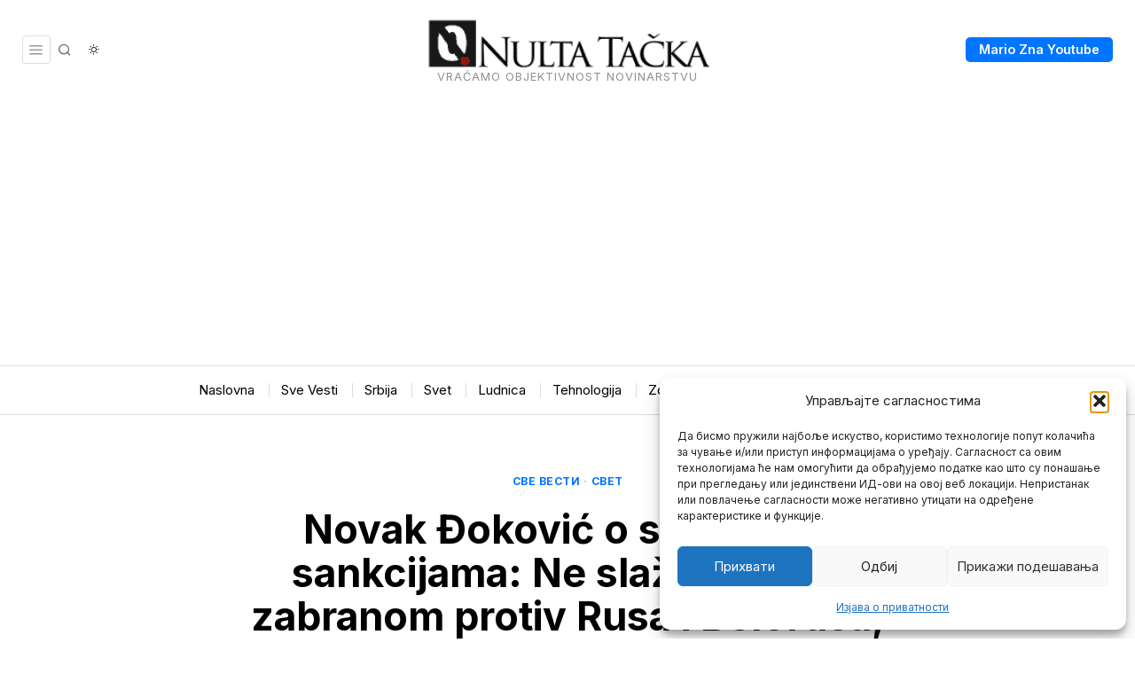

--- FILE ---
content_type: text/html; charset=utf-8
request_url: https://www.google.com/recaptcha/api2/aframe
body_size: 267
content:
<!DOCTYPE HTML><html><head><meta http-equiv="content-type" content="text/html; charset=UTF-8"></head><body><script nonce="Ijf4HV3tAzdEEX1oWObZFg">/** Anti-fraud and anti-abuse applications only. See google.com/recaptcha */ try{var clients={'sodar':'https://pagead2.googlesyndication.com/pagead/sodar?'};window.addEventListener("message",function(a){try{if(a.source===window.parent){var b=JSON.parse(a.data);var c=clients[b['id']];if(c){var d=document.createElement('img');d.src=c+b['params']+'&rc='+(localStorage.getItem("rc::a")?sessionStorage.getItem("rc::b"):"");window.document.body.appendChild(d);sessionStorage.setItem("rc::e",parseInt(sessionStorage.getItem("rc::e")||0)+1);localStorage.setItem("rc::h",'1768786523455');}}}catch(b){}});window.parent.postMessage("_grecaptcha_ready", "*");}catch(b){}</script></body></html>